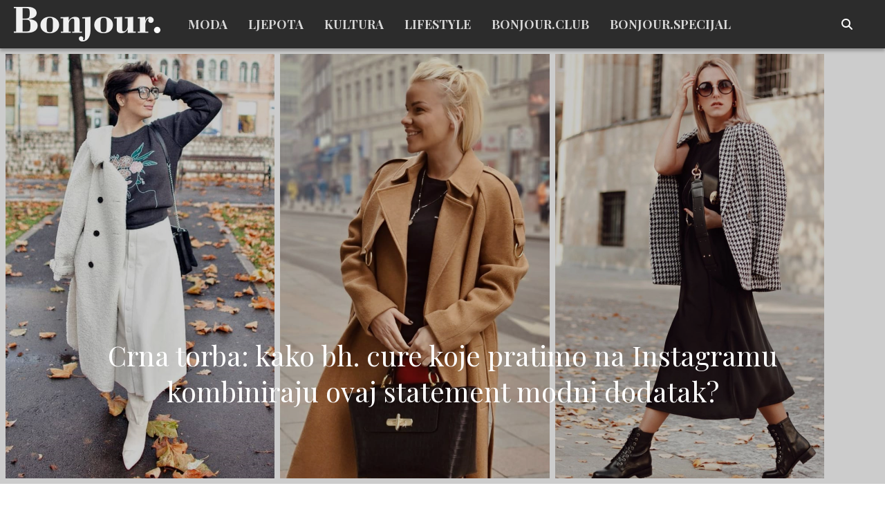

--- FILE ---
content_type: text/html; charset=utf-8
request_url: https://www.google.com/recaptcha/api2/aframe
body_size: 268
content:
<!DOCTYPE HTML><html><head><meta http-equiv="content-type" content="text/html; charset=UTF-8"></head><body><script nonce="kPNSs9eJvivu859OZGjCwQ">/** Anti-fraud and anti-abuse applications only. See google.com/recaptcha */ try{var clients={'sodar':'https://pagead2.googlesyndication.com/pagead/sodar?'};window.addEventListener("message",function(a){try{if(a.source===window.parent){var b=JSON.parse(a.data);var c=clients[b['id']];if(c){var d=document.createElement('img');d.src=c+b['params']+'&rc='+(localStorage.getItem("rc::a")?sessionStorage.getItem("rc::b"):"");window.document.body.appendChild(d);sessionStorage.setItem("rc::e",parseInt(sessionStorage.getItem("rc::e")||0)+1);localStorage.setItem("rc::h",'1767835094432');}}}catch(b){}});window.parent.postMessage("_grecaptcha_ready", "*");}catch(b){}</script></body></html>

--- FILE ---
content_type: text/css
request_url: https://bonjour.ba/themes/redizajn/css/style.css?css=kds
body_size: 10806
content:
@import url('https://fonts.googleapis.com/css2?family=Playfair+Display:ital,wght@0,400..900;1,400..900&display=swap');
*{
	margin: 0;
	padding: 0;
	box-sizing: border-box;
}
body{
	margin: 0;
	font-family: "Playfair Display", serif;
	padding: 0;
  padding-top: 70px;
    color: #000;
}
ul{
    padding: 0px;
    margin: 0px;

}

li{
    list-style: none;
}
a{
    text-decoration: none;
    color: #fff;
}
a:hover {
    color: #fff; /* Optional: Keep the link text black on hover */
    /*text-decoration: underline; /* Optional: Add underline on hover */
}
.sticky-ad:has(#div-gpt-ad-1557496631992-0:not([style*="display: none"])) {
    padding: 0.5rem;
}

/* Fallback for browsers without :has() support */
@supports not selector(:has(*)) {
    .sticky-ad {
        padding: 0.5rem;
    }
    .sticky-ad:empty {
        padding: 0;
    }
}
.sticky-ad {
    position: sticky;
    top: 54px; /* Adjust this value based on your navigation height */
    z-index: 999; /* Ensure it stays above other content */
    background: white; /* Optional: add background to prevent content bleeding through */
    box-shadow: 0 2px 4px rgba(0,0,0,0.1); /* Optional: add subtle shadow */
}
.search-item {
    position: relative;
}
/*
#search-icon
 {
        color: #212121;
}
#search-icon a
 {
        color: #212121;
}*/
.toplim img {
    max-width: 100%;
    display: block;
    margin: 0 auto;
}

.toplim img, .toplim svg {
    vertical-align: middle;
}
.fixedfooter {
    position: fixed;
    left: 0;
    bottom: 0;
    width: 100%;
 
    color: white;
    text-align: center;
 }
.posljednje_box_img a {
    display: inline-block;
    cursor: pointer;
}
.toplim br {
    display: block;
    line-height: 0.5;
    margin-bottom: -0.2em;
  }
.custom-hr {
    width: 150px;             /* Set the width of the line */
    border: 0;                /* Remove default borders */
    border-top: 2px solid black; /* Create a thin black top border */
    margin: 0 auto 40px auto; /* Center it and add some bottom margin */
  }
  
.kategorije_sec_box img {
    filter: brightness(80%);
  }

.post-second-title {
    padding-top: 150px;
    padding-bottom: 50px;
    text-align: center; /* Centers the text */
}

.post-second-title h2 {
    font-size: 50px; /* Increases font size */
}

.post-second-title a {
    color: black;
    text-decoration: none;
}

.post-second-title a:hover {
    text-decoration: underline;
}
.image-container {
    display: flex;
    justify-content: center;
    align-items: center;
}
#search-box-mob {
    display: none; /* Hidden by default */

    top: 100%; /* Positions the box directly below the search icon */
    left: 0;
    width: 200px; /* Adjust as needed */
    padding: 10px;
    background-color: #212121;
    z-index: 1000; /* Ensure it appears above other elements */
    box-shadow: 0 4px 6px rgba(0, 0, 0, 0.1);
}

/* Style the search box */
#search-box {
    display: none; /* Hidden by default */
    position: absolute;
    top: 100%; /* Positions the box directly below the search icon */
    left: -150px;
    width: 200px; /* Adjust as needed */
    padding: 10px;
    background-color: #212121;
    z-index: 1000; /* Ensure it appears above other elements */
    box-shadow: 0 4px 6px rgba(0, 0, 0, 0.1);
}
/* Style the pagination container */
.page-pagination {
    background-color: #212121;
    padding: 10px; /* Optional: Adjust padding as needed */
}

/* Style the pagination links */
.page-pagination .pagination .page-link {
    color: #fff;
    background-color: transparent;
    border: none; /* Remove default borders */
}

/* Style active and hovered links */
.page-pagination .pagination .page-item.active .page-link,
.page-pagination .pagination .page-link:hover {
    background-color: #fff; /* Darker background on hover/active */

}

/* Optional: Adjust spacing between pagination items */
.page-pagination .pagination .page-item {
    margin: 0 5px; /* Adjust margin as needed */
}

/* Optional: Style the search input */
#search-input {
    width: 100%;
    padding: 5px;
}
span a
/* header */
.main_menu .search_icon{display: none;}
.menu_toggle{display: none;}
header.main_header {
    box-shadow: 0px 2px 5px 0px #00000040 inset;
    box-shadow: 0px 4px 4px 0px #00000040;
    background: #212121F2;
    /*background: #FFF;*/
    color: #212121F2;
}
.main_header_container {
    padding: 10px 0px 10px 10%;
}
.main_logo {
    width: 20%;
}
nav.main_menu {
    width: 75%;
}
.header_right_btn {
    width: 5%;
}
.main_header_container .row {
    align-items: center;
    margin: 0;
}
nav.main_menu ul {
    display: flex;
    margin: 0;
    padding: 0;
}
nav.main_menu ul li {
    list-style: none;
    margin-right: 65px;
}
nav.main_menu ul li:nth-last-child(1){
    margin-right: 0;
}
nav.main_menu ul li a {
    font-size: 18px;
    color: #D7D7D7;
    /*color: #212121;*/
    text-decoration: none;
    font-weight: 700;
}
nav.main_menu ul li a:hover{
    color: #D7D7D7;
}

.search_item a {
    font-size: 18px;
    color: #D7D7D7;
    /*color: #212121;*/
    text-decoration: none;
    font-weight: 700;
}
.header_right_btn a.all_btn {
    font-size: 18px;
    color: #D7D7D7;
    text-decoration: none;
    font-weight: 700;
    #border: 1px solid #d7d7d7;
    padding: 8px 60px;
    display: block;
    width: max-content;
    margin-left: auto;transition: 0.3s;
}
.header_right_btn a.all_btn:hover{
    /*background: #fff;*/
    color: #D7D7D7;
    transition: 0.3s;
}
.main_top_banner_left {
    width: 15.8%;
    position: absolute;
    left: 0px;
    top: 0px;
}
.main_top_banner_left img {
    max-width: 100%;
}
.main_top_banner_right {
    position: absolute;
    right: 0px;
    top: 0px;
    width: 15.8%;
}
.main_top_banner_right img {
    max-width: 100%;
}
.top_center_main {
    padding: 50px 0px 50px;
    text-align: center;
}
img.billboard_top {
    margin-bottom: 50px;
}
.slick-slider-img .desktop_view{
    display: block;
}
.slick-slider-img .mobile_view{
    display: none;
}
.toplim a {
  color: #000;
}
.main_top_banner {
    position: relative;
}
.banner_slider_main {
    overflow: hidden;
}
.banner_slick_slider_inner img {
    width: 100%;
    height: 605px;
}
.banner_slider_main .slick-dots li button:before {
    display: none;
}
.banner_slider_main .slick-slider {
    margin-bottom: 0px !important;
}
.banner_slider_main .slick-dots {
    bottom: 125px;
}
.banner_slider_main .slick-dots li {
    width: 11px;
    height: 11px;
}
.banner_slider_main .slick-dots li button {
    width: 11px;
    height: 11px;
    border: 1px solid #d9d9d9;
    border-radius: 50%;
    background: transparent;
}
.banner_slider_main .slick-dots li.slick-active button {
    background: #d9d9d9;
}
.slick-slider-img {
    position: relative;
}
.slick-slider-img h2 {
    color: #fff;
    font-family: Playfair Display;
    font-size: 72px;
    font-weight: 400;
    line-height: 82px;
    text-align: center;
    position: absolute;
    bottom: 250px;
    left: 50%;
    transform: translateX(-50%);
    z-index: 1;
    width: 80%;
}
.slick-slider-img:before {
    content: "";
    background: #000;
    opacity: 0.2;
    width: 100%;
    height: 100%;
    position: absolute;
}
.posljednje_main_head {
    margin-top: 15px;
    border-bottom: 3px solid #161616;
    padding-bottom: 15px;
    margin-bottom: 25px;
}
.posljednje_main_head h2 {
    margin: 0px;
    font-family: Playfair Display;
    font-size: 40px;
    font-weight: 600;
    line-height: 40px;
    text-align: left;
    color: #161616;
    text-transform: uppercase;
}
.posljednje_main_head h2 span {
    font-size: 18px;
}
.row {
    margin-right: -10px;
    margin-left: -10px;
}
.row>* {
    padding-left: 10px;
    padding-right: 10px;
}
.posljednje_box_img img {
    max-width: 100%;
}
.posljednje_box {
    position: relative;
}
.posljednje_box_txt {
    position: absolute;
    top: 0;
    left: 0;
    right: 0;
    bottom: 0; /* ensures it covers the entire area */
    background: rgba(255, 255, 255, 0.54);
    z-index: 1;
    pointer-events: none; /* disable pointer events on the overlay */
    padding: 25px;
}
.posljednje_box:hover .posljednje_box_txt {
    background: rgba(255, 255, 255, 0); /* Transparent background on hover */
}

.posljednje_box_txt a {
    text-decoration: none;
    pointer-events: auto; /* re-enable pointer events on the link if needed */
}
.posljednje_box_txt span {
    color: #000;
    font-family: Playfair Display;
    font-size: 13px;
    font-weight: 500;
    line-height: 13px;
    text-align: left;
    text-decoration: none;
    position: relative;
    text-transform: uppercase;
}
.posljednje_box_txt span:before {
    content: "";
    position: absolute;
    bottom: -2px;
    background: #000;
    width: 32px;
    height: 1px;
}
.posljednje_box_txt h4 {
    font-family: Playfair Display;
    font-size: 24px;
    font-weight: 400;
    line-height: 28px;
    text-align: left;
    margin: 130px 0px 0px;
    color: #000;
}

.posljednje_main {
    margin-bottom: 25px;
    margin-top: 30px;
}
.trending_main_head {
    margin-top: 15px;
    border-bottom: 3px solid #161616;
    padding-bottom: 15px;
    margin-bottom: 25px;
}
.trending_main_head h2 {
    margin: 0px;
    font-family: Playfair Display;
    font-size: 40px;
    font-weight: 600;
    line-height: 40px;
    text-align: left;
    color: #161616;
    text-transform: uppercase;
}
.trending_main_head h2 span {
    font-size: 18px;
}
.trending_box img {
    max-width: 100%;
    width: 100%;
}
img {
    max-width: 100%;
}
.trending_box_txt a {
    color: #000;
    font-family: Playfair Display;
    font-size: 13px;
    font-weight: 400;
    line-height: 13px;
    text-align: center;
    text-decoration: none;
    display: block;
    padding-top: 10px;
}
.trending_box_txt a:hover {
    color: #D7D7D7;
}
.trending_box_txt p {
    font-family: Playfair Display;
    font-size: 16px;
    font-weight: 400;
    line-height: 20px;
    text-align: left;
    margin: 0px;
}
.trending_box {
    margin-bottom: 40px;
}
.trending_main_banner {
    position: relative;
    height: 100%;
}
img.top_trending_ban {
    position: absolute;
    top: 0px;
}
img.bottom_trending_ban {
    position: absolute;
    bottom: 0px;
}
.footer_main {
    background: #212121;
    padding: 50px 0px 50px;
}
.footer_logo {
    text-align: center;
    margin-bottom: 30px;
}
.footer_search {
    max-width: 32%;
    margin: 0px auto;
}
form.footer_form {
    position: relative;
}
form.footer_form input[type="text"] {
    background: transparent;
    border-bottom: 1px solid #fff !important;
    border: medium none;
    color: #e4e4e4;
    font-family: Playfair Display;
    font-size: 14px;
    font-weight: 400;
    line-height: 16px;
    padding: 7px 10px 7px 0px;
    text-align: left;
    width: 90%;
    margin-left: 10%;
}
form.footer_form input[type="text"]:focus {
    outline: none;
}
input.btn_submit_search {
    position: absolute;
    left: 0px;
    top: 0px;
    background-image: url(../images/footer_search_icon.png);
    background-size: contain;
    width: 30px;
    font-size: 0px;
    height: 30px;
    background-color: transparent;
    border: medium none;
}
form.footer_form input[type="text"]::-webkit-input-placeholder { /* Chrome/Opera/Safari */
  color: #e4e4e4;
}
form.footer_form input[type="text"]::-moz-placeholder { /* Firefox 19+ */
  color: #e4e4e4;
}
form.footer_form input[type="text"]:-ms-input-placeholder { /* IE 10+ */
  color: #e4e4e4;
}
form.footer_form input[type="text"]:-moz-placeholder { /* Firefox 18- */
  color: #e4e4e4;
}
.footer_social_icon ul {
    margin: 40px 0px 40px;
    padding: 0px;
    display: flex;
    align-items: center;
        gap: 13px;
        list-style: none;
    justify-content: center;
}
.footer_social_icon ul li a {
    width: 40px;
    height: 40px;
    border-radius: 50%;
    display: flex;
    align-items: center;
    justify-content: center;
    border: 1px solid #fff;
}
.footer_widgets {
    display: flex;
    gap: 15px;
    flex-wrap: nowrap;
    justify-content: space-between;
}
.footer_widgets_inner {
    width: 13%;
}
.footer_widgets_inner h2 {
    color: #fff;
    font-family: Playfair Display;
    font-size: 22px;
    font-weight: 500;
    line-height: 26px;
    height: 52px;
    text-align: left;
    margin-bottom: 13px;
}
.footer_widgets_inner ul {
    list-style: none;
    padding: 0px;
    margin: 0px;
}
.footer_widgets_inner ul li {
    margin-bottom: 5px;
}
.footer_widgets_inner ul li a {
    font-family: Playfair Display;
    font-size: 18px;
    font-weight: 400;
    line-height: 14px;
    text-align: left;
    color: #fff;
    text-decoration: none;
}
.footer_bottom_menu {
    border-top: 1px solid #fff;
    margin-top: 35px;
    margin-bottom: 40px;
    padding-top: 10px;
}
.footer_bottom_menu ul {
    list-style: none;
    padding: 0px;
    margin: 0px;
    display: flex;
    align-items: center;
    justify-content: space-evenly;
}
.footer_bottom_menu ul li a {
    font-family: Playfair Display;
    font-size: 14px;
    font-weight: 500;
    line-height: 14px;
    text-align: left;
    color: #fff;
    text-decoration: none;
}
.footer_copyright p {
    font-family: Playfair Display;
    font-size: 16px;
    font-weight: 400;
    line-height: 26px;
    margin: 0px;
    text-align: center;
    color: #fff;
}

/* marquee div container */
.marquee_inner {
    color: #000;
    font-family: Playfair Display;
    font-size: 30px;
    font-weight: 600;
    line-height: 20px;
    text-align: center;
    overflow: hidden;
    position: relative;
    padding-bottom: 10px;
    padding-top: 10px;
    height: 50px;
    border-bottom: 4px solid #000000;
    border-top: 4px solid #000000;
}
/* nested div inside the container */
.marquee_inner .marquee_txt {
    display: block;
    width: 300%;
    position: absolute;
    overflow: hidden;
    animation: marquee_inner 12s linear infinite;
    height: 30px;
}
/* span with text */
.marquee_inner span {
    float: left;
    width: fit-content;
}
.marquee_txt hr {
    height: 0px;
    float: left;
    width: 30px;
    opacity: 1;
    background: #000;
    /*margin: 11px 10px;*/
}
.marquee_slider {
    margin: 50px 0px 60px;
}
.marquee_txt a {
    color: black; /* Set the link text color to black */
    text-decoration: none; /* Remove underline if needed */
}

.marquee_txt a:hover {
    color: black; /* Optional: Keep the link text black on hover */
    text-decoration: underline; /* Optional: Add underline on hover */
}
/* keyframe */
@keyframes marquee_inner {
    0% { left: 0; }
    100% { left: -100%; }
}

.moda_sec_head {
    margin-top: 15px;
    border-bottom: 3px solid #161616;
    padding-bottom: 15px;
    margin-bottom: 25px;
}
.moda_sec_head h2 {
    margin: 0px;
    font-family: Playfair Display;
    font-size: 40px;
    font-weight: 600;
    line-height: 40px;
    text-align: left;
    color: #161616;
    text-transform: uppercase;
    float: left;
}
.moda_sec_tabs {
    justify-content: flex-end;
    /*gap: 25px;*/
}
.moda_sec_tabs .nav-link {
    font-family: Playfair Display;
    font-size: 16px;
    font-weight: 500;
    line-height: 20px;
    text-align: center;
    color: #171717;
    text-transform: uppercase;
    border-radius: 0;
}
.moda_sec_tabs .nav-link.active {
    #background-color: #222;
    background-color: #fff;
    color: #171717;
}
.moda_sec_tabs .nav-link:hover {
    #background-color: #222;
    background-color: #fff;
    color: #D7D7D7;
}
.moda_sec_inner_box p {
    margin: 0px;
    font-family: Playfair Display;
    font-size: 20px;
    font-weight: 400;
    line-height: 22px;
    text-align: left;
    color: #171717;
    padding: 15px 5px 10px;
}
.more_news_bottom {
    text-align: center;
    margin: 15px 0px 45px;
}
a.more_news_btn {
    
    width: 120px;
    height: 40px;
    font-family: Playfair Display;
    font-size: 12px;
    font-weight: 600;
    line-height: 39px;
    
    color: #fff;
    text-decoration: none;
    text-align: center;
    display: inline-block;
    transition: all 0.3s ease-in-out;
    
    background: #161616;
}
a.more_news_btn:hover {
    border: 1px solid #161616;
    background: transparent;
    color: #161616;
}
.video_sec_main .row {
    background: #161616;
    padding: 10px;
}
.video_sec_main_box {
    display: flex;
    flex-direction: column;
    align-items: center;
    justify-content: center;
    height: 100%;
}
.video_sec_main_box h3 {
    font-family: Playfair Display;
    font-size: 36px;
    font-weight: 700;
    line-height: 50px;
    text-align: center;
    color: #fff;
        margin-bottom: 20px;
}
.video_sec_main_box p {
    font-family: Playfair Display;
    font-size: 20px;
    font-weight: 400;
    line-height: 24px;
    text-align: center;
    color: #fff;
    margin: 0px;
    padding: 0% 9%;
}
a.video_btn {
    border: 1px solid #fff;
    width: 285px;
    height: 40px;
    font-family: Playfair Display;
    font-size: 12px;
    font-weight: 600;
    line-height: 39px;
    color: #fff;
    text-decoration: none;
    text-align: center;
    display: inline-block;
    transition: all 0.3s ease-in-out;
    background: transparent;
    text-transform: uppercase;
        margin-top: 20px;
}
a.video_btn:hover {
    background: #fff;
    color: #161616;
}
.video_sec_main {
    margin-bottom: 60px;
}
.izdvajamo_sec_head {
    margin-top: 15px;
    border-bottom: 3px solid #fff;
    padding-bottom: 15px;
    margin-bottom: 25px;
}
.izdvajamo_sec_head h2 {
    margin: 0px;
    font-family: Playfair Display;
    font-size: 40px;
    font-weight: 600;
    line-height: 40px;
    text-align: left;
    color: #fff;
    text-transform: uppercase;
}
.izdvajamo_sec_main .container {
    background: #161616;
    padding-top: 10px;
    padding-bottom: 10px;
}
.izdvajamo_box {
    margin-bottom: 40px;
}
.izdvajamo_box img {
    max-width: 100%;
}
.izdvajamo_box_txt a {
    color: #fff;
    font-family: Playfair Display;
    font-size: 13px;
    font-weight: 400;
    line-height: 13px;
    text-align: left;
    padding-bottom: 13px;
    text-decoration: none;
    display: block;
    padding-top: 13px;
    text-transform: uppercase;
}
.izdvajamo_box_txt p {
    font-family: Playfair Display;
    font-size: 16px;
    font-weight: 400;
    line-height: 20px;
    text-align: left;
    margin: 0px;
    color: #fff;
}
.kategorije_sec_head {
    margin-top: 15px;
    border-bottom: 3px solid #fff;
    padding-bottom: 0px;
    margin-bottom: 25px;
}
.kategorije_sec_head h2 {
    margin: 0px;
    font-family: Playfair Display;
    font-size: 40px;
    font-weight: 600;
    line-height: 40px;
    text-align: left;
    color: #161616;
    text-transform: uppercase;
}
.kategorije_sec_main {
    margin-top: 60px;
    margin-bottom: 60px;
}
.kategorije_sec_box {
    position: relative;
}
.kategorije_sec_box_inner {
    position: absolute;
    background: rgba(0,0,0,0.2);
    top: 0px;
    left: 0px;
    right: 0px;
    display: flex;
    bottom: 0px;
    align-items: center;
    justify-content: center;
    flex-direction: column;
    pointer-events: none; /* Add this line */
}
.kategorije_sec_box_inner h6 {
    font-family: Playfair Display;
    font-size: 34px;
    font-weight: 700;
    line-height: 14px;
    text-align: center;
    color: #fff;
    margin-bottom: 3px;
}
.kategorije_sec_box_inner h5 {
    color: #fff;
    margin: 0px;
    font-family: Playfair Display;
    font-size: 18px;
    font-weight: 500;
    line-height: 23.99px;
    text-align: center;
}
.lifestyle_tabs {
    gap: 0px;
}
.trending_box_txt span {
    display: block;
    text-align: center;
    color: #000000;
    font-size: 14px;
    font-weight: 400;
    text-transform: uppercase;
    padding: 3px 0 0;
}

.bonjour_newslatter {
    margin-top: 70px;
}
.bonjour_newslatter_img {
    padding-right: 0;
}
.bonjour_newslatter_text {
    padding-left: 0;
}
.bonjour_newslatter_grid_text {
    background: #2F2F2F;
    height: 100%;
    display: flex;
    justify-content: center;
    flex-wrap: wrap;
    align-items: center;
    flex-direction: column;
    padding: 30px;
    text-align: center;
}
.bonjour_newslatter_grid_text h3 {
    font-size: 36px;
    color: #fff;
    font-weight: 700;
    margin-bottom: 15px;
}
.bonjour_newslatter_grid_text p {
    font-size: 20px;
    color: #fff;
    font-weight: 400;
    max-width: 480px;
}
.bonjour_newslatter_grid_input {
    width: 80%;
    margin-top: 10px;
}
.newslatter_info input {
    background: transparent;
    border: none;
    border-bottom: 1px solid #fff;
    border-radius: 0;
    text-align: center;
    font-size: 16px;
}
.newslatter_info input:focus{
    background: transparent;
    color: #fff;
    outline: none;
    box-shadow: none;
    border-color: #fff;
}
.bonjour_newslatter_grid_input button.btn {
    font-size: 14px;
    color: #3F3F46;
    background: #fff;
    border-radius: 0;
    padding: 8px 30px;
    border: 1px solid #fff;
    margin-top: 13px;
        transition: all 0.3s ease-in-out;
}
.bonjour_newslatter_grid_input button.btn:hover{
    color: #fff;
        transition: all 0.3s ease-in-out;
    background: transparent;
}
.bonjour_newslatter_img img {
    width: 100%;
    height: 100%;
    object-fit: cover;
}


/* moda page */

.bonjour_specijal_row {
    border: 1px solid #000000;
    padding: 40px;
    display: flex;
    align-items: center;
}
.bonjour_specijal_grid {
    width: 50%;
    text-align: center;
}
.bonjour_specijal_img {
    margin-top: -118px;
}
.bonjour_specijal {
    margin-top: 120px;
    margin-bottom: 50px;
}
.bonjour_specijal_img h3 {
    font-size: 30px;
    color: #000;
    margin-top: 31px;
    margin-bottom: 0;
}
.bonjour_specijal_text {
    padding: 50px;
}
.bonjour_specijal_text h2 {
    font-size: 36px;
    font-weight: 700;
    color: #000;
    margin-bottom: 10px;
}
.bonjour_specijal_text p {
    font-size: 20px;
    line-height: normal;
}
.bonjour_specijal_text a.all_btn {
    background: #212121;
    display: block;
    width: 100%;
    margin: 40px auto 0;
    font-size: 13px;
    color: #fff;
    text-decoration: none;
    padding: 9px 10px;
    font-weight: 600;
    transition: 0.3s;
    border: 1px solid #212121;
}

.bonjour_specijal_text a.all_btn:hover{
    color: #000;
    transition: 0.3s;
    background: transparent;
}

.moda_page_moda_sec .moda_sec_head{
    overflow: hidden;
}
.moda_sec_head h2 span {
    font-size: 18px;
    font-weight: 400;
}
/*
.moda_page_nweslatter {
    margin-bottom: 50px;
}*/
.moda_page_moda_sec .moda_sec_inner_box p{
    font-size: 18px;
}
.moda_page_trending a.all_btn {
    /*border: 1px solid #161616;*/
    width: 285px;
    height: 40px;
    font-family: Playfair Display;
    font-size: 12px;
    font-weight: 600;
    line-height: 39px;
    /*color: #161616;*/
    color: #fff;
    text-decoration: none;
    text-align: center;
    display: inline-block;
    transition: all 0.3s ease-in-out;
    background: #161616;
    /*background: transparent;*/
}
.moda_page_trending a.all_btn:hover{
    /*background: #161616;*/
    /*color: #fff;*/
    border: 1px solid #161616;
    background: transparent;
    color: #161616;
    transition: all 0.3s ease-in-out;
}
.moda_page_trending {
    text-align: center;
    margin-bottom: 60px;
}







*...............................BONJOUR.BA TIM......................*/

.main_team{
    margin-top: 40px;
}

.main_team_heading{
    text-align: center;
    margin-bottom: 110px;
}

.main_team_heading h2{
    font-size: 30px;
    font-weight: 600;
    color: black;
    position: relative;
    margin-bottom: 0;
}

.main_team_heading h2:before{
    content: '';
    position: absolute;
    width: 70%;
    height: 1px;
    left: 50%;
    bottom: -40px;
    background: black;
    transform: translateX(-50%);
}

.main_team_text h2{
    font-size: 20px;
    font-weight: 500;
    color: #171717;
    margin-bottom: 0;
}

.main_team_text span{
    font-size: 14px;
    font-weight: 400;
    color: #303030;
    margin: 2px 0;
    display: block;
}
.main_team_text p {
    font-size: 16px;
    color: #303030;
    margin-bottom: 0;
    line-height: normal;
}
.main_team_text {
    left: 0;
    overflow: hidden;
    padding-top: 10px;
    position: absolute;
    top: 87%;
    background: #fff;
    bottom: 0px;
    transition: 0.5s;
}
.main_team_img img{
    width: 100%;
    position: relative;
}

.main_team_img{
    position: relative;
}

.main_team {
    padding: 60px 0;
}
.main_team_grid {
    position: relative;
    padding-bottom: 60px;
    margin-bottom: 20px;
    overflow: hidden;
}
.main_team_grid:hover .main_team_text {
    top: 0px;
    height: auto;
    transition: 0.5s;
    border: 1px solid #000000;
    bottom: 60px;
    text-align: center;
    display: flex;
    align-items: center;
    justify-content: center;
    flex-wrap: wrap;
    flex-direction: column;
    padding: 20px;
}
.main_team_grid:hover .main_team_text h2 {
    font-size: 28px;
    font-weight: 600;
    margin-bottom: 30px;
}
.main_team_grid:hover .main_team_text span {
    font-size: 16px;
    margin: 2px 0 10px;
}
.main_team_grid:hover .main_team_text p {
    font-size: 22px;
}
.main_team .container {
    max-width: 1000px;
}



/* without banner home page */

.without_banner .container {
    max-width: 100% !important;
    padding: 0;
}
.without_banner .container img {
    width: 100%;
}
.izdvajamo_sec_main_new {
    background: #161616;
}
.kategorije_sec_main .col-md-3 {
    padding: 0;
}

.kategorije_sec_main .row {
    margin: 0;
}
.new_trending_grid .trending_main_head h2 {
    text-align: center;
}
.new_trending_grid .container > .row {
    padding: 0 30px;
}

.new_trending_grid .trending_box {
    position: relative;
}
.new_trending_grid .trending_box h4 {
    position: absolute;
    bottom: 0;
    color: #fff;
    left: 0;
    padding: 50px 50px 100px;
    text-align: center;
    font-size: 40px;
}
.new_trending_grid{
    margin-top: 50px;
}

.new_trending_grid_right img {
    height: 303px;
    object-fit: cover;
}
.new_trending_mobile_view{display: none !important;}


.main_without_page .bonjour_newslatter {
    display: block;
    width: 100%;
}

.main_without_page .bonjour_newslatter{
    display: block;
    width: 100%;
}

.main_page_heading h2 {
    text-align: center;
    font-size: 48px;
    color: #000;
    font-weight: 600;
    max-width: 600px;
    margin: auto;
    border-bottom: 1px solid #000;
    padding-bottom: 50px;
    margin-bottom: 20px;
    text-transform: uppercase;
}
.moda_page_tabing_row .moda_sec_tabs {
    justify-content: center;
    margin-bottom: 40px;    gap: 20px;
}


.without_banner .main_page_heading {
    margin-top: 30px;
}
.single_page_popular {
background: #000;

}
.moda_page_nweslatter .container {
    max-width: 100%;
    padding: 0;
}
.moda_page_nweslatter .container .row {
    margin: 0;
}
.moda_page_nweslatter .container .row .col-md-6 {
    padding: 0;
}


.onama_row {
    display: flex;
    flex-wrap: wrap;
    background: #171717EB;
}
.onama_image {
    width: 50%;
}
.onama_text {
    width: 50%;
    padding: 30px;
}
.onama_image img {
    width: 100%;
    height: 100%;
    object-fit: cover;
}
.onama_text .main_page_heading h2 {
    color: #fff;
    border-color: #b7b7b7;
    padding-bottom: 20px;
    max-width: 500px;
}
.onama_text p {
    color: #fff;
    font-size: 19px;
    margin-bottom: 25px;
}
.onama_text p:nth-last-child(1) {
    margin-bottom: 0;
}
.contact_info {
    margin: 150px 0px;
}
.contact_info .main_page_heading h2 {
    font-size: 38px;
    margin-bottom: 50px;
}
.contact_info .container {
    max-width: 800px;
}
.contact_info_grid {
    text-align: center;
}
.contact_info_grid p {
    font-size: 22px;
}
.contact_info_info {
    margin-top: 30px;
    display: flex;
    justify-content: space-between;
    flex-wrap: wrap;
}
.contact_info_info span {
    width: 48%;
    font-size: 26px;
    color: #000;
    line-height: normal;
    font-weight: 500;
    display: flex;
    align-items: center;
}
.contact_info_info span p{
    margin-bottom: 0;
    margin-left: 15px;
}
.contact_info_info span a {
    display: block;
    color: #000;
    text-decoration: underline;
    text-underline-offset: 4px;
    text-decoration-thickness: 1px;
}

.opps_section {
    background: #CBCBCB;
    position: relative;
}

.opps_section_text {
    position: absolute;
    right: 0;
    bottom: 100px;
    width: 100%;
}
.opps_section_contant h3 {
    font-size: 55px;
    font-weight: 600;
    margin-bottom: 30px;
}
.opps_section_text .container {
    display: flex;
    justify-content: flex-end;
}
.opps_section_contant p {
    font-size: 22px;
    color: #000;
    font-weight: 500;
}
.opps_section_contant a.all_btn {
    font-size: 16px;
    color: #000;
    margin-top: 100px;
    display: block;
}
.opps_page .footer_main {
    background: #212121;
    padding: 50px 0px 1px;
}

.opps_section img {
    width: 100%;
}
.opps_mobile{
    display: none;
}

.trending_main {
    position: relative;
}

.zadnje_new_main {
    position: relative;
    overflow: hidden;
}

.zadnje_new_main:after {
    content: '';
    display: block;
    position: absolute;
    bottom: 0;
    left: 0;
    width: 100%;
    height: 120px; /* Adjust the height as needed */
    background: linear-gradient(180deg, rgba(237, 237, 237, 0) 10%, rgba(255, 255, 255, 1) 100%);
    pointer-events: none;
}

/* new*/

.mobile_view{
        display: none;
    }
.slick-slider-img span {
    color: #fff;
    font-family: Playfair Display;
    font-size: 16px;
    font-weight: 500;
    line-height: 52px;
    text-align: center;
    position: absolute;
    bottom: 160px;
    left: 0px;
    right: 0px;
    z-index: 1;
    text-transform: uppercase;
}
.tekst {
    display: flex;
    padding-left: 5px;
    align-items: center;
    margin-left: 15px;
}

/* Make the entire paragraph italic */
.tekst p {
    color: rgba(33, 33, 33, 1);
    font-family: "Playfair Display", serif;
    font-size: 14px;
    font-weight: 500;
    font-style: italic; /* Italic text for TEKST and FOTO */
    margin: 0;
}

/* Make the span bold, without overriding the italic from p if desired */
.tekst p span {
    font-weight: 800;
    font-size: 14px;
    font-style: normal;
}

/* Insert a vertical bar between the two paragraphs */
.tekst p + p::before {
    content: " | ";
    font-style: normal; /* Display the bar normally */
    margin: 0 5px;
}
.tekst-below {
    text-align: center;
}
.tekst-below p {
    margin: 0;
    font-style: italic; 
    display: inline-block;
    font-size: 14px;
}
.tekst-below p span{
    font-size: 14px;
    font-style: normal; 

}
.member-name {
    font-size: 14px; /* adjust as needed */
    font-weight: 700;
}
.member-name a{
    color: #000;
}
.ArijanaBonjak{
    margin-top: 20px;
}
.prezime{
    max-width: 700px;
    margin: auto;
}
.toplim{
    width: 680px;
    margin-top: 70px;
    margin-left: 20px;
}
.toplim p{
    color: rgba(80, 80, 80, 1);
    font-family: Playfair Display;
    font-size: 22px;
    font-weight: 400;
    /*margin-bottom: 70px;*/
}

.toplim li{
    font-size: 22px;

    list-style: disc;
    /*margin-bottom: 70px;*/
}
.view_profile {
    border: 1px solid rgba(219, 219, 219, 1);
    max-width: 680px;
    margin: auto;
    margin-bottom: 100px;
}
.profile_header{
    padding: 10px;
    display: flex;
    justify-content: space-between;
    align-items: center;
}
.profile_name {
    display: flex;
    align-items: center;
}
.profile_name h3{
    color: #000;
    font-size: 14px;
    font-weight: 700;
    font-family: Playfair Display;
    margin-bottom: 0;
}
.profile_name h3 span{
    display: block;
    font-weight: 400;
}
.profile_name img{
    margin-right: 10px;
    border: 2px solid;
    border-image: linear-gradient(to right, #B52FA0 0%, #FBAB56 100%) 1;
    width: 58px !important;
    height: 58px !important;
    border-radius:58% !important;
    border: 2px solid #B52FA0 !important;
    object-fit: cover !important;
}
.profile_header a{
    color: #fff;
    font-size: 14px;
    font-weight: 700;
   background: #0095f6;
   border-radius: 4px;
   padding: 10px 25px;
}
.image_comment{
    padding-top: 10px;
}
.image_comment a{
    color: #0095f6;
    font-size: 12px;
    font-weight: 600;
    font-family: Playfair Display;
    padding-left: 10px;
}
.likes_post {
    border-top: 1px solid #ccc;
    margin: 10px;
    padding: 10px 0;
    display: flex;
    justify-content: space-between;
}
.likes_post ul{
    display: flex;
}
.likes_post ul li{
    margin-right: 10px;
}
.likes_post span{
    font-size: 12px;
    font-weight: 600;
    font-family: Playfair Display;
    line-height: 1;
    display: block;
}
.view_profile i:hover{
    cursor: pointer;
}
.comment-post{
    position: relative;
}
.comment-post textarea{
    border: 0;
    border-top: 1px solid #ccc;
    width: 100%;
    outline: 0;
    padding: 10px;
    height: 46px;
    font-size: 12px;

}
.comment-post i{
    position: absolute;
    top: 50%;
    transform: translateY(-50%);
    right: 10px;
}
.nikal_img{
    max-width: 680px;
    margin: auto;
}
.nekoliko_img{
    margin-bottom: 70px;
}
.back_button{
    max-width: 970px;
    margin: auto;
    margin-bottom: 70px;
}
.back_button a{
    color: rgba(33, 33, 33, 1);
    font-size: 14px;
    font-weight: 600;
    font-family: Playfair Display;
}
.back_button a svg{
    margin-right: 4px;
}
.POVEZANE h3{
    color: rgba(23, 23, 23, 1);
    font-size: 36px;
    font-weight: 600;
    font-family: Playfair Display;
    border-bottom: 1px solid rgba(22, 22, 22, 1);
    padding-bottom: 30px;
    margin-bottom: 20px;
}
.POVEZANE h3 span{
    font-size: 18px;
    font-weight: 400;
}
.slozili img{
    width: 100%;
}
.slozili{
    position: relative;
}
.slozili_content{
    position: absolute;
    bottom: 100px;
    width: 78%;
    left: 50%;
    transform: translateX(-50%);
    text-align: center;
}
.slozili_content span{
    color: #fff;
    font-size: 16px;
    font-weight: 500;
    font-family: Playfair Display;
    display: block;
    margin-bottom: 20px;
}
.slozili_content h3{
    color: #fff;
    font-size: 46px;
    font-weight: 500;
    font-family: Playfair Display;
    display: block;
    margin-bottom: 20px;
}
.toplim h3{
    color: rgba(80, 80, 80, 1);
    font-size: 36px;
    font-weight: 700;
    font-family: Playfair Display;
    margin-bottom: 30px;
}
.ArijanaBonjak .back_button{
    margin-top: 70px;
}
.izdvajamo_sec_head h2 span{
    font-size: 18px;
    font-weight: 400;
}
.Pratite_nas{
    max-width: 600px;
    margin: auto;
    margin-top: 50px;
    border-top: 1px solid rgba(0, 0, 0, 1);
    padding-top: 50px;
    margin-bottom: 70px;    
}
.Pratite_nas h3{
    color: rgba(33, 33, 33, 1);
    font-weight: 700;
    font-size: 26px;
    font-family: Playfair Display;
    margin-bottom: 50px;
    text-align: center;
}
.Pratite_nas ul{
    display: flex;
    justify-content: center;
    align-items: center;
}
.Pratite_nas ul li{
    margin: 0 10px;
}
.Pratite_nas ul li a{
    background: rgba(23, 23, 23, 1);
    color: #fff;
    border-radius: 4px;
    padding: 10px 20px;
    font-size: 12px;
    font-weight: 400;
    font-family: Playfair Display;
}
.Pratite_nas ul li a i{
    margin-right: 10px;
}

.bonjour_news .container, .povezanes .container{
    max-width: 100%;
    padding: 0;
}
.bonjour_news .row, .povezanes .row{
    margin: 0;
}

.bonjour_news .col-md-12, .povezanes .col-md-12{
    padding: 0;
}
.bonjour_speci{
    margin-top: 160px !important;
    margin-bottom: 70px !important;
}
.trending_slaider{
    margin-bottom: 70px !important;
}
.trending_slaider .trending_main_head{
    margin-top: 25px !important;
}
.trending_slaider{
    max-width: 970px;
    margin: auto;
}
.trending_slaider .trending_box {
    margin: 0 5px;
}
.trending_slaider .slick-dots li button:before{
    font-size: 0;
    width: 15px;
    height: 15px;
    border: 1px solid #000;
    border-radius: 50%;
}
.trending_slaider .slick-dots li.slick-active button:before{
    background: #000;
}
.trending_slaider .slick-dots{
    bottom: -50px;
}
.trending_slaider .slick-prev{
    top: auto;
    bottom: -50px;
    left: 0;
    z-index: 9;
}
.trending_slaider .slick-next {
    top: auto;
    bottom: -50px;
    right: 0;
    z-index: 9;
}
.trending_slaider .slick-prev:before{
    background-image: url(../images/Arrow01.png);
    font-size: 0;
    background-repeat: no-repeat;
    background-position: center;
    background-size: contain;
    width: 30px;
    height: 20px;
    display: block;
    opacity: 1 !important;

}
.trending_slaider .slick-next:before{
    background-image: url(../images/Arrow02.png);
    font-size: 0;
    background-repeat: no-repeat;
    background-position: center;
    background-size: contain;
    width: 30px;
    height: 20px;
    display: block;
    opacity: 1 !important;
}
.withautbanner_detailpage .new_trending_grid{
    margin-bottom: 50px;
}

.Josveces{
    margin: 70px 0;
}
.Josveces .row{
    margin-bottom: 70px;
}
.Josveces p{
    color: rgba(0, 0, 0, 1);
    font-size: 36px;
    font-weight: 400;
    font-family: Playfair Display;
    margin-bottom: 30px;
    text-align: center;
}
.Josveces_contant h3{
    color: rgba(0, 0, 0, 1);
    font-size: 42px;
    font-weight: 700;
    font-family: Playfair Display;
    margin-bottom: 50px;
}
.Josveces_contant p{
    color: rgba(0, 0, 0, 1);
    font-size: 36px;
    font-weight: 400;
    font-family: Playfair Display;
    margin-bottom: 50px;
    text-align: left;
}
.Josveces_imgs ul{
    display: flex;
    justify-content: space-between;
    flex-wrap: wrap;
}
.Josveces_imgs ul li{
        width: 47%;
    margin: 0px 5px 25px;
}




/* end new*/







@media (min-width: 992px) {
    .extra-mobile {
        display: none;
    }
    .search_icon {
        display: none;
      }
    #search-input-mob{
        display: none;
      }
    #search-box-mob{
        display: none;
      }
}

@media (min-width: 1300px) {
.container {
    max-width: 1300px;
    padding-left: 10px;
    padding-right: 10px;
}
}

@media(max-width: 1700px){
.main_header_container {
    padding: 10px 0px 10px 7%;
}
}

@media(max-width: 1440px){
.main_header_container {
    padding: 10px;
}
nav.main_menu ul li {
    margin-right: 30px;
}
.main_logo {
    width: 20%;
}
nav.main_menu {
    width: 75%;
}
.header_right_btn {
    width: 5%;
}
.header_right_btn a.all_btn {
    font-size: 17px;
    padding: 10px 40px;
}
.main_top_banner_center .container {
    max-width: 1000px;
}
.main_top_banner_left,
.main_top_banner_right {
    width: 15.4%;
}
.slick-slider-img h2 {
    font-size: 40px;
    line-height: 1.3;
    bottom: 100px;
}
.banner_slider_main .slick-dots {
    bottom: 55px;
}
}

@media(max-width: 1400px){

.main_top_banner_center .container {
    max-width: 930px;
}

.main_top_banner_left,
.main_top_banner_right {
    width: 15.4%;
}

.opps_section_text {
    bottom: 65px;
}
.opps_section_contant {
    padding-right: 46px;
}
.opps_section_contant a.all_btn {
    margin-top: 60px;
}





}



@media(max-width: 1199px){
nav.main_menu ul li a {
    font-size: 16px;
}
nav.main_menu ul li {
    margin-right: 25px;
}
/*.main_logo img {
    width: 100%;
}*/
nav.main_menu ul {
    justify-content: center;
}
.header_right_btn a.all_btn {
    font-size: 15px;
    padding: 7px 17px;
}
img.billboard_top {
    margin-bottom: 20px;
}
.top_center_main {
    padding: 25px 0px 25px;
}
.main_top_banner_center .container {
    max-width: 700px;
}
.slick-slider-img h2 {
    font-size: 24px;
}
.posljednje_main_head h2,
.trending_main_head h2,
.moda_sec_head h2,
.izdvajamo_sec_head h2,
.kategorije_sec_head h2{
    font-size: 30px;
    line-height: 30px;
}
.posljednje_box_txt h4 {
    font-size: 20px;
    line-height: 25px;
    margin: 35px 0px 0px;
}
.moda_sec_tabs {
    gap: 2px;
}
.video_sec_main_box p {
    font-size: 16px;
    line-height: 20px;
}
.video_sec_main_box h3 {
    font-size: 30px;
    line-height: 35px;
}
.bonjour_newslatter_grid_text h3 {
    font-size: 30px;
}
.bonjour_newslatter_grid_text p {
    font-size: 16px;
}
.footer_widgets {
    flex-wrap: wrap;
}

.bonjour_specijal_text p {
    font-size: 18px;
}
.bonjour_specijal_text h2 {
    font-size: 32px;
}
.bonjour_specijal_img h3 {
    font-size: 26px;
}
.bonjour_specijal_text {
    padding: 30px;
}
.bonjour_specijal_img {
    margin-top: -100px;
}
.main_team_text {
    top: 86%;
}
.main_team_grid:hover .main_team_text h2 {
    font-size: 26px;
    margin-bottom: 20px;
}
.main_team_grid:hover .main_team_text p {
    font-size: 16px;
}
.main_team {
    padding: 60px 0 40px;
}
.new_trending_grid_right img {
    height: 173px;
}
.new_trending_grid .trending_box h4 {
    padding: 30px 20px 100px;
    font-size: 30px;
}
.new_trending_grid_right img {
    height: auto;
}

.moda_page_tabing_row .moda_sec_tabs {
    gap: 2px;
    margin-bottom: 20px;
}
.moda_page_tabing_row .moda_sec_tabs .nav-link {
    font-size: 14px;
}

.opps_section_contant {
    padding-right: 0;
}
.opps_section_contant h3 {
    font-size: 40px;
}
.opps_section_contant p {
    font-size: 18px;
}
.opps_section_contant a.all_btn {
    margin-top: 40px;
}
.slozili_content h3{
        font-size: 37px;
    }

}

@media(max-width: 991px){
body{
  padding-top: 55px;
}
.main_top_banner_center .container {
    max-width: 530px;
}
.slick-slider-img h2 {
    font-size: 20px;
}
.posljednje_main_head h2, .trending_main_head h2, .moda_sec_head h2, .izdvajamo_sec_head h2, .kategorije_sec_head h2 {
    font-size: 26px;
    line-height: 26px;
}
.posljednje_main .col-md-3 {
    /*width: 50%;*/
    margin-bottom: 20px;
}
.posljednje_box_img img {
    width: 100%;
}

.posljednje_box_txt h4 {
    font-size: 23px;
    line-height: 30px;
    margin: 135px 0px 0px;
}
.trending_main .col-md-9 .col-md-3 {
    width: 33.33%;
}
img.top_trending_ban {
    position: inherit;
    top: 0px;
}
img.bottom_trending_ban {
    position: inherit;
    margin-top: 100px;
}
.trending_main_banner {
    height: auto;
}
.moda_sec_tabs .nav-link {
    font-size: 14px;
    line-height: 16px;
}
.moda_sec_inner .col-md-3 {
    width: 33.33%;
}
.moda_sec_inner_box img {
    width: 100%;
}
.video_sec_main_box h3 {
    font-size: 25px;
    line-height: 26px;
}
.video_sec_main_box p {
    padding: 0;
}
a.video_btn {
    width: max-content;
    display: block;
    padding: 10px 26px 11px;
    height: auto;
    line-height: normal;
}
.izdvajamo_sec_main .col-md-3 {
    width: 33.33%;
}
.kategorije_sec_main .col-md-3 {
    width: 33.33%;
}
.trending_main .col-md-12 .col-md-3 {
    width: 33.33%;
}
.footer_widgets {
    justify-content: flex-start;
}
.footer_widgets_inner {
    width: 23%;
}
.bonjour_newslatter_grid_text {
    padding: 30px 15px;
}
.bonjour_newslatter_grid_text h3 {
    font-size: 26px;
    margin-bottom: 10px;
}
.bonjour_newslatter_grid_input {
    width: 100%;
    margin-top: 0;
}

.main_menu .search_icon {
    display: block;
    margin-right: 20px;
}
.menu_toggle{display: block;}
nav.main_menu .menu_list {
    display: block;
    position: fixed;
    /*background: #2c2c2c;*/
    background: #fff;
    height: 100vh;
    top: 57px;
    right: -100%;
    width: 400px;
    z-index: 2;
    padding: 30px;
    box-shadow: 0px 4px 4px 0px #00000040;
    transition: 0.5s;
}
.header_right_btn {
    display: none;
}

button.menu_toggle {
    width: 35px;
    height: 35px;
    border: none;
    /*background: transparent;*/
    background: #2c2c2c;
    position: relative;
}
button.menu_toggle span {
    width: 100%;
    display: block;
    height: 3px;
    background: #fff;
    margin: 6px auto;
}
.main_menu .search_icon a {
    color: #fff;
    font-size: 25px;
}
.main_logo {
    width: 40%;
}
nav.main_menu {
    width: 65%;
    display: flex;
    justify-content: flex-end;
    align-items: center;
}
.open{
    overflow: hidden;
}
.open nav.main_menu .menu_list{
    right: 0;
    transition: 0.5s;
}
nav.main_menu ul li {
    margin: 10px 0;
}
nav.main_menu ul li a {
    font-size: 20px;
}
/*nav.main_menu ul li:nth-last-child(1){
    display: none;
}*/
.open button.menu_toggle span.one {
    position: absolute;
    transform: rotate(45deg);
    top: 10px;
}
.open button.menu_toggle span.two{
    display: none;
}
.open button.menu_toggle span.three {
    position: absolute;
    transform: rotate(132deg);
    top: 10px;
}

.bonjour_specijal_row {
    padding: 20px;
}
.bonjour_specijal_text {
    padding: 0px 20px;
}
.bonjour_specijal_text h2 {
    font-size: 30px;
}
.bonjour_specijal_text p {
    font-size: 20px;
}
.bonjour_specijal_img h3 {
    font-size: 24px;
    margin-top: 10px;
}
.bonjour_specijal_img {
    margin-top: -60px;
}
.bonjour_specijal {
    margin-top: 50px;
    margin-bottom: 50px;
}
.main_team_heading {
    margin-bottom: 80px;
}
.main_team_heading h2:before {
    width: 60%;
    bottom: -25px;
}
.main_team_text {
    top: 82%;
}
.main_team_grid:hover .main_team_text h2 {
    font-size: 22px;
    margin-bottom: 10px;
}
.main_team_grid:hover .main_team_text span {
    font-size: 18px;
    margin: 0 0 6px;
}

.new_trending_grid .trending_box h4 {
    padding: 30px 15px 50px;
    font-size: 28px;
}
.onama_image {
    width: 100%;
}
.onama_text {
    width: 100%;
}


.slozili_content h3 {
        font-size: 31px;
        margin-bottom: 0;
    }
    .slozili_content{
        width: 90%;
        bottom: 20px;
    }
    .Josveces .col-md-6{
        width: 100%;
    }


}

@media (max-width: 767px) {

.trending_main_banner {
    display: none;
}
.marquee_inner .marquee_txt {
    width: 600%;
    animation: marquee_inner 5s linear infinite;
}
.marquee_inner {
    font-size: 13px;
}
.marquee_slider {
    margin: 30px 0px 50px;
}
.trending_main_head {
    margin-top: 0;
}
.moda_sec_tabs .nav-link {
    font-size: 13px;
    line-height: 13px;
    padding: 6px 9px;
}
.moda_sec_inner_box {
    margin-bottom: 15px;
}
.moda_sec_inner_box p {
    /*font-size: 16px;*/
    line-height: 20px;
}
.video_sec_main .row {
    padding: 20px 10px;
}
.video_sec_main .col-md-4 {
    width: 50%;
}
.video_sec_main .col-md-4:nth-child(1){
    margin-bottom: 20px;
    width: 100%;
}

.izdvajamo_sec_main .col-md-3 {
    width: 50%;
}
.kategorije_sec_main .col-md-3 {
    width: 50%;
}

.bonjour_newslatter_img {
    padding-right: 10px;
}
.bonjour_newslatter_text {
    padding-left: 10px;
}
.footer_main .container {
    max-width: 100%;
}
.footer_logo img {
    width: 30%;
}
.footer_search {
    max-width: 400px;
}
.footer_widgets_inner h2 {
    font-size: 18px;
    line-height: 23px;
    height: 47px;
}
.footer_widgets_inner ul li a {
    font-size: 16px;
}
.footer_copyright p {
    font-size: 14px;
    line-height: 24px;
}
button.menu_toggle {
    width: 30px;
    height: 30px;
}
button.menu_toggle span {
    height: 2px;
    margin: 6px auto;
}
.main_menu .search_icon {
    margin-right: 15px;
}
.main_menu .search_icon a {
    font-size: 20px;
}
.bonjour_specijal_row {
    flex-wrap: wrap;
    position: relative;
    padding-bottom: 45px;
}
.bonjour_specijal_grid {
    width: 100%;
}
.bonjour_specijal_img {
    margin-top: -90px;
    margin-bottom: 40px;
}
.bonjour_specijal {
    margin-top: 90px;
}

.bonjour_specijal_text a.all_btn {
    position: absolute;
    bottom: 0;
    left: 0;
    width: 100%;
}

.bonjour_specijal_img h3 {
    font-size: 22px;
    margin-top: 10px
}
.bonjour_specijal_text h2 {
    font-size: 24px;
    margin-bottom: 15px;
}
.main_team .col-md-4 {
    width: 50%;
}
.main_team_text {
    top: 84%;
}
.main_team_heading {
    margin-bottom: 60px;
}
.main_team_heading h2:before {
    width: 70%;
    bottom: -12px;
}
.main_team {
    padding: 50px 0 40px;
}
.new_trending_grid {
    margin-top: 30px;
}
.posljednje_box_txt h4 {
    margin: 90px 0px 0px;
}
.new_trending_grid_banner {
    display: none;
}
.new_trending_grid_right .col-md-6 {
    width: 50%;
}
.new_trending_grid .container > .row {
    padding: 0;
}
.new_trending_grid .trending_main_head h2 {
    text-align: left;
}

.new_trending_desktop_view{
    display: none;
}
.new_trending_mobile_view{display: block !important;}
.new_trending_grid_right .row{
    display: flex !important;
}


.new_trending_grid_right  .slick-dots li button,
.kategorije-slider  .slick-dots li button {
    width: 11px;
    height: 11px;
    border: 1px solid #d9d9d9;
    border-radius: 50%;
    background: transparent;
}
.new_trending_grid_right  .slick-dots li,
.kategorije-slider  .slick-dots li {
    width: 11px;
    height: 11px;
}
.new_trending_grid_right  .slick-dots li button:before,
.kategorije-slider  .slick-dots li button:before{
    display: none;
}
.new_trending_grid_right  .slick-dots li.slick-active button,
.kategorije-slider  .slick-dots li.slick-active button{
    background: #000;
}
.new_trending_grid_right .slick-dots{ bottom: -10px;}



.kategorije_sec_main .col-md-3 {
    width: 100%;
    padding: 0 10px;
}
.kategorije_sec_box img {
    width: 100%;
}
.kategorije-slider .slick-list.draggable {
    padding-right: 60px;
}

.main_without_page .bonjour_newslatter {
    display: block;
}

.main_page_heading h2 {
    font-size: 40px;
    max-width: 400px;
    padding-bottom: 20px;
}

.onama_row {
    position: relative;
    background: transparent;
}
.onama_image {
    width: 100%;
    position: absolute;
    top: 0;
    bottom: 0;
    left: 0;
    right: 0;
    z-index: -1;
}
.onama_text {
    width: 100%;
    background: #1717176b;
}


.contact_info {
    margin: 80px 0px;
}
.contact_info .main_page_heading h2 {
    font-size: 28px;
    margin-bottom: 30px;
}
.contact_info_grid p {
    font-size: 18px;
}
.contact_info_info span {
    width: 48%;
    font-size: 20px;
    color: #000;
    line-height: normal;
    font-weight: 500;
    display: flex;
    align-items: center;
}
.contact_info_info span svg {
    width: 40px;
    height: 30px;
}

.opps_section_contant p {
    font-size: 16px;
}

.desktop_view{
        display: none;
    }
    .mobile_view{
        display: block;
    }
    .toplim {
    margin-top: 30px;
}
/*.toplim p{
    margin-bottom: 50px;
}*/
   .nekoliko_img .toplim {
    margin-top: 50px;
}
.back_button a{
    display: block;
    text-align: center;
}
.view_profile{
    margin-bottom: 50px;
}
.nekoliko_img {
    margin-bottom: 50px;
}
.back_button{
    margin-bottom: 50px;
}
.toplim h3, .POVEZANE h3, .slozili_content h3{
    font-size: 28px;
}
.ArijanaBonjak .back_button {
    margin-top: 50px;
}
.trending_slaider .slick-prev, .trending_slaider .slick-next{
    display: none !important;
}
.Josveces {
    margin: 50px 0;
}
.Josveces_contant h3{
    margin-bottom: 30px;
    font-size: 28px;
}
.Josveces p{
    font-size: 22px;
}
.Josveces .row {
    margin-bottom: 40px;
}
.Josveces_imgs ul li {
    margin: 0px 5px 15px;
}







}
@media (max-width: 580px) {
.main_header_container {
    max-width:530px;
}
.main_header {
    max-width:530px;
}
nav.main_menu .menu_list{
    top: 47px;
    width: 300px;
}
button.menu_toggle {
    width: 25px;
    height: 25px;
}
button.menu_toggle span {
    height: 2px;
    margin: 5px auto;
}
.main_menu .search_icon {
    margin-right: 17px;
}
.main_menu .search_icon a {
    font-size: 17px;
}
.main_logo {
    width: 40%;
}
nav.main_menu {
    width: 60%;
}
.open button.menu_toggle span.three {
    top: 7px;
}
.open button.menu_toggle span.one {
    top: 7px;
}
.top_center_main {
    display: none;
}
.main_top_banner_left,
.main_top_banner_right{
    display: none;
}
.main_top_banner_center .container {
    padding: 0;
}
.slick-slider-img h2 {
    font-size: 35px;
    padding: 0px 10px;
    bottom: 100px;
    width:93%;
    line-height: 1.1;
}
.slick-slider-img h2 br{
    display: none;
}
.slick-slider-img .desktop_view{
    display: none;
}
.slick-slider-img .mobile_view {
    width: 100%;
    /*height: 94vh;*/
    display: block;
}
.slick-slider-img:before {
    opacity: 0.4;
}

.posljednje_main {
    background: #212121;
    padding: 30px 0 20px;
    margin: -6px 0 40px;
}
.posljednje_main_head h2{
    color: #fff;
}
.posljednje_main_head {
    border-bottom: 1px solid #fff;
    padding-bottom: 8px;
}
.posljednje_box_txt {
    position: inherit;
    background: transparent;
    padding: 0;
    margin-top: 10px;
}
.posljednje_box_txt span {
    color: #fff;
    text-align: center;
    display: block;
    font-size: 14px;
}
.posljednje_box_txt span:before{
    display: none;
}
.posljednje_box_txt h4 {
    font-size: 24px;
    line-height: normal;
    margin: 11px 0 0;
    color: #fff;
}
.trending_main .col-md-9 .col-md-3 {
    width: 50%;
}
.trending_box {
    margin-bottom: 25px;
}
.marquee_inner {
    border-bottom: 2px solid #000000;
    border-top: 2px solid #000000;
    padding: 12px 0;
    height: 50px;
}
.marquee_slider .container {
    padding: 0;
}
.marquee_inner .marquee_txt {
    width: 750%;
    animation: marquee_inner 5s linear infinite;
}
.moda_sec_head h2 {
    float: none;
    /*margin-bottom: 15px;*/
}
.moda_sec_tabs {
    justify-content: flex-start;
}
.moda_sec_inner .col-md-3 {
    width: 50%;
}
.row {
    margin-right: -6px;
    margin-left: -6px;
}
.row>* {
    padding-left: 6px;
    padding-right: 6px;
}
.posljednje_main_head h2,
.trending_main_head h2,
.moda_sec_head h2,
.izdvajamo_sec_head h2,
.kategorije_sec_head h2 {
    font-size: 28px;
}
.kategorije_sec_main {
    margin-top: 50px;
    margin-bottom: 30px;
}
.trending_main .col-md-12 .col-md-3 {
    width: 50%;
}
.bonjour_newslatter {
    margin-top: 30px;
}
.bonjour_newslatter .container {
    padding: 0;
}
.bonjour_newslatter_grid_text {
    padding: 30px 20px;
}

.footer_logo img {
    width: auto;
}
.bonjour_newslatter .row{
    margin: 0;
}
.bonjour_newslatter .row>* {
    padding: 0;
}
.footer_widgets {
    justify-content: space-between;
    gap: 0;
}
.footer_widgets_inner {
    width: 48%;
    text-align: center;
    margin-bottom: 30px;
}
.footer_widgets_inner h2 {
    margin-bottom: 20px;
    font-size: 20px;
    line-height: 25px;
    height: auto;
    text-align: center;
}
.footer_widgets_inner ul li a {
    font-size: 16px;
    color: #dbdbdb;
}

.footer_widgets_inner:nth-last-child(1) {
    display: none;
}
.footer_bottom_menu ul li a {
    font-size: 10px;
    font-weight: 400;
    line-height: 11px;
    color: #dbdbdb;
}
.footer_copyright p {
    color: #dbdbdb;
}
.footer_bottom_menu {
    margin-top: 10px;
}
.footer_copyright p br {
    display: none;
}
.footer_main {
    padding: 50px 0px 30px;
}
.footer_widgets_inner ul li {
    margin-bottom: 2px;
}
.video_sec_main_box h3 {
    font-size: 30px;
}

.video_sec_main_box p {
    font-size: 22px;
    line-height: normal;
}
a.video_btn {
    width: 100%;
}
.video_sec_main .col-md-4 {
    width: 100%;
    margin-bottom: 20px;
}
.video_sec_main .row {
    padding: 40px 10px 20px;
}

.main_team .col-md-4 {
    width: 100%;
}
.main_team .container {
    padding: 0 40px;
}
.main_team_text {
    top: 88%;
}
.main_team_heading {
    margin-bottom: 40px;
}
.main_team {
    padding: 40px 0 30px;
}
.main_team_heading h2 {
    font-size: 28px;
}



.main_without_page .moda_sec_tabs {
    display: none;
}
.main_without_page .moda_sec_inner .col-md-3 {
    width: 100%;
}
.main_without_page .moda_sec_inner .moda_sec_inner_box {
    display: flex;
    align-items: center;
}
.main_without_page .moda_sec_inner .moda_sec_inner_box a {
    width: 50%;
    padding-right: 10px;
}
/* .main_without_page .moda_sec_inner .moda_sec_inner_box p {
    width: 50%;
    padding-left: 10px;
} */
.main_without_page .moda_sec_inner .col-md-3:nth-child(1) {
    width: 100%; margin-bottom: 20px;
}
.main_without_page .moda_sec_inner .col-md-3:nth-child(1) .moda_sec_inner_box {
    display: block;
}
.main_without_page .moda_sec_inner .col-md-3:nth-child(1) .moda_sec_inner_box img{
    width: 100%;
    padding: 0;
}
.main_without_page .moda_sec_inner .col-md-3:nth-child(1) .moda_sec_inner_box p{
    width: 100%;
    padding: 15px 0 0;
}
.main_without_page .video_sec_main {
    /*display: none;*/
}
.main_without_page .izdvajamo_sec_main img {
    width: 100%;
}
.main_without_page .izdvajamo_sec_main .col-md-3:nth-child(1),
.main_without_page .izdvajamo_sec_main .col-md-3:nth-child(4) {
    width: 100%;
}
.main_without_page .more_news_bottom a.more_news_btn {
    padding: 0;
    line-height: normal;
    height: auto;
    border: none;
    /*width: auto;*/
    text-align: right;
    margin-left: auto;
    display: flex;
    position: relative;
    align-items: center;
    justify-content: flex-end;
}
.main_without_page .more_news_bottom a.more_news_btn:after {
    content: '';
    display: block;
    background-image: url(../images/right_arrow.png);
    width: 14px;
    height: 14px;
    margin-left: 4px;
    background-repeat: no-repeat;
    background-size: contain;
}
.kategorije_sec_head {
    border-bottom: 3px solid #000000;
    padding-bottom: 15px;
}

.zadnje_new_main {
    position: relative;
}
.zadnje_new_main:after {
    content: '';
    display: block;
    position: absolute;
    bottom: 0;
    width: 100%;
    height: 300px;
   background: rgb(237,237,237);
background: linear-gradient(180deg, rgba(237,237,237,0) 10%, rgba(255,255,255,1) 100%);
}

.main_page_heading {
    margin-top: 30px;
}

.main_page_heading h2 {
    font-size: 30px;
    max-width: 300px;
    padding-bottom: 15px;
}
.moda_page_tabing_row .moda_sec_tabs {
    gap: 2px;
    margin-bottom: 20px;
    width: 620px;
    display: flex;
    flex-wrap: nowrap;
}
.moda_page_tabing_row_list {
    overflow: auto;
}

.main_moda_page.main_without_page .video_sec_main {
    display: block;
}
.onama_text {
    padding: 10px 10px 40px;
}
.contact_info {
    margin: 30px 0px 80px;
}
.contact_info_grid p {
    font-size: 20px;
    text-align: left;
    margin: 70px 0;
}
.contact_info_info {
    row-gap: 30px;
}
.contact_info_info span {
    width: 100%;
    font-size: 26px;
    justify-content: center;
}
.opps_mobile {
    display: block;
}
img.opps_desktop{
    display: none;
}
.opps_section_text .container {
    justify-content: flex-start;
}
.opps_section_contant p {
    font-size: 20px;
}
.opps_section_contant a.all_btn {
    margin-top: 150px;
}
 .prezime .container{
        padding: 0;
        max-width:530px;
    }
    .prezime .col-md-12{
        padding: 0;
    }
    .prezime .row{
        margin: 0;
    }
    .tekst, .toplim {
    padding: 0 10px;
    max-width:90%;
}
.POVEZANE h3{
    padding: 0 10px 30px;
}
.POVEZANE .container, .POVEZANE .col-md-12{
    padding: 0;
}
.POVEZANE .row{
    margin: 0;
}
.tekst p{
    font-size: 10px;
}





}

@media (max-width: 380px) {
    .main_team_text {
        top: 86%;
    }
}

--- FILE ---
content_type: image/svg+xml
request_url: https://bonjour.ba/themes/redizajn/images/youtube_c.svg
body_size: -230
content:
<svg xmlns="http://www.w3.org/2000/svg" width="48" height="48" viewBox="0 0 48 48">
  <!-- Transparent circle with a thin white border -->
  <circle cx="24" cy="24" r="22" fill="transparent" stroke="white" stroke-width="0" />
  <!-- White play triangle centered within the circle -->
  <polygon points="20,16 20,32 32,24" fill="white" />
</svg>


--- FILE ---
content_type: application/javascript
request_url: https://bonjour.ba/vendor/core/packages/theme/js/toast.js
body_size: 2835
content:
(()=>{"use strict";function t(n){return t="function"==typeof Symbol&&"symbol"==typeof Symbol.iterator?function(t){return typeof t}:function(t){return t&&"function"==typeof Symbol&&t.constructor===Symbol&&t!==Symbol.prototype?"symbol":typeof t},t(n)}function n(t,n){for(var e=0;e<n.length;e++){var i=n[e];i.enumerable=i.enumerable||!1,i.configurable=!0,"value"in i&&(i.writable=!0),Object.defineProperty(t,o(i.key),i)}}function o(n){var o=function(n,o){if("object"!=t(n)||!n)return n;var e=n[Symbol.toPrimitive];if(void 0!==e){var i=e.call(n,o||"default");if("object"!=t(i))return i;throw new TypeError("@@toPrimitive must return a primitive value.")}return("string"===o?String:Number)(n)}(n,"string");return"symbol"==t(o)?o:o+""}var e,i=function(){return e=function t(n){var e,i,s;!function(t,n){if(!(t instanceof n))throw new TypeError("Cannot call a class as a function")}(this,t),e=this,s={oldestFirst:!0,text:"Toastify is awesome!",node:void 0,duration:3e3,selector:void 0,callback:function(){},close:!1,gravity:"toastify-top",position:"",className:"",stopOnFocus:!0,onClick:function(){},offset:{x:0,y:0},escapeMarkup:!0,ariaLive:"polite",style:{background:""}},(i=o(i="defaults"))in e?Object.defineProperty(e,i,{value:s,enumerable:!0,configurable:!0,writable:!0}):e[i]=s,this.options={},this.toastElement=null,this._rootElement=document.body,this._init(n)},(i=[{key:"showToast",value:function(){var t=this;if(this.toastElement=this._buildToast(),"string"==typeof this.options.selector?this._rootElement=document.getElementById(this.options.selector):this.options.selector instanceof HTMLElement||this.options.selector instanceof ShadowRoot?this._rootElement=this.options.selector:this._rootElement=document.body,!this._rootElement)throw"Root element is not defined";return this._rootElement.insertBefore(this.toastElement,this._rootElement.firstChild),this._reposition(),this.options.duration>0&&(this.toastElement.timeOutValue=window.setTimeout((function(){t._removeElement(t.toastElement)}),this.options.duration)),this}},{key:"hideToast",value:function(){this.toastElement.timeOutValue&&clearTimeout(this.toastElement.timeOutValue),this._removeElement(this.toastElement)}},{key:"_init",value:function(t){this.options=Object.assign(this.defaults,t),this.toastElement=null,this.options.gravity="bottom"===t.gravity?"toastify-bottom":"toastify-top",this.options.stopOnFocus=void 0===t.stopOnFocus||t.stopOnFocus}},{key:"_buildToast",value:function(){var n=this;if(!this.options)throw"Toastify is not initialized";var o=document.createElement("div");for(var e in o.className="toastify on ".concat(this.options.className," pe-5"),o.className+=" toastify-".concat(this.options.position),o.className+=" ".concat(this.options.gravity),this.options.style)o.style[e]=this.options.style[e];if(this.options.ariaLive&&o.setAttribute("aria-live",this.options.ariaLive),""!==this.options.icon){var i=document.createElement("div");i.className="toastify-icon",i.innerHTML=this.options.icon,o.appendChild(i)}var s=document.createElement("span");if(s.className="toastify-text",this.options.node&&this.options.node.nodeType===Node.ELEMENT_NODE?s.appendChild(this.options.node):this.options.escapeMarkup?s.innerText=this.options.text:s.innerHTML=this.options.text,o.appendChild(s),!0===this.options.close){var r=document.createElement("button");r.type="button",r.setAttribute("aria-label","Close"),r.className="toast-close",r.style.cssText="position: absolute; top: 8px; inset-inline-end: 8px;",r.innerHTML='<svg xmlns="http://www.w3.org/2000/svg" class="icon" width="24" height="24" viewBox="0 0 24 24" stroke-width="2" stroke="currentColor" fill="none" stroke-linecap="round" stroke-linejoin="round">\n                <path stroke="none" d="M0 0h24v24H0z" fill="none"></path>\n                <path d="M18 6l-12 12"></path>\n                <path d="M6 6l12 12"></path>\n            </svg>',r.addEventListener("click",(function(t){t.stopPropagation(),n._removeElement(n.toastElement),window.clearTimeout(n.toastElement.timeOutValue)}));var a=window.innerWidth>0?window.innerWidth:screen.width;"left"===this.options.position&&a>360?o.insertAdjacentElement("afterbegin",r):o.appendChild(r)}if(this.options.stopOnFocus&&this.options.duration>0&&(o.addEventListener("mouseover",(function(t){window.clearTimeout(o.timeOutValue)})),o.addEventListener("mouseleave",(function(){o.timeOutValue=window.setTimeout((function(){n._removeElement(o)}),n.options.duration)}))),"function"==typeof this.options.onClick&&o.addEventListener("click",(function(t){t.stopPropagation(),n.options.onClick()})),"object"===t(this.options.offset)){var l=this._getAxisOffsetAValue("x",this.options),c=this._getAxisOffsetAValue("y",this.options),p="left"===this.options.position?l:"-".concat(l),d="toastify-top"===this.options.gravity?c:"-".concat(c);o.style.transform="translate(".concat(p,",").concat(d,")")}return o}},{key:"_removeElement",value:function(t){var n=this;t.className=t.className.replace(" on",""),window.setTimeout((function(){n.options.node&&n.options.node.parentNode&&n.options.node.parentNode.removeChild(n.options.node),t.parentNode&&t.parentNode.removeChild(t),n.options.callback.call(t),n._reposition()}),400)}},{key:"_reposition",value:function(){for(var t,n={top:15,bottom:15},o={top:15,bottom:15},e={top:15,bottom:15},i=this._rootElement.querySelectorAll(".toastify"),s=0;s<i.length;s++){t=!0===i[s].classList.contains("toastify-top")?"toastify-top":"toastify-bottom";var r=i[s].offsetHeight;t=t.substr(9,t.length-1),(window.innerWidth>0?window.innerWidth:screen.width)<=360?(i[s].style[t]="".concat(e[t],"px"),e[t]+=r+15):!0===i[s].classList.contains("toastify-left")?(i[s].style[t]="".concat(n[t],"px"),n[t]+=r+15):(i[s].style[t]="".concat(o[t],"px"),o[t]+=r+15)}}},{key:"_getAxisOffsetAValue",value:function(t,n){return n.offset[t]?isNaN(n.offset[t])?n.offset[t]:"".concat(n.offset[t],"px"):"0px"}}])&&n(e.prototype,i),s&&n(e,s),Object.defineProperty(e,"prototype",{writable:!1}),e;var e,i,s}();(e=document.createElement("style")).textContent="\n        .toastify {\n            padding: 0.75rem 2rem 0.75rem 0.75rem;\n            color: #ffffff;\n            display: flex;\n            align-items: center;\n            gap: 0.5rem;\n            box-shadow:\n                0 3px 6px -1px rgba(0, 0, 0, 0.12),\n                0 10px 36px -4px rgba(77, 96, 232, 0.3);\n            background: -webkit-linear-gradient(315deg, #73a5ff, #5477f5);\n            background: linear-gradient(135deg, #73a5ff, #5477f5);\n            position: fixed;\n            opacity: 0;\n            transition: all 0.4s cubic-bezier(0.215, 0.61, 0.355, 1);\n            border-radius: 2px;\n            cursor: pointer;\n            text-decoration: none;\n            z-index: 999999;\n            width: 25rem;\n            max-width: calc(100% - 30px);\n        }\n\n        .toastify.on {\n            opacity: 1;\n        }\n\n        .toastify-icon {\n            width: 1.5rem;\n            height: 1.5rem;\n        }\n\n        .toast-close {\n            background: transparent;\n            border: 0;\n            color: white;\n            cursor: pointer;\n            font-family: inherit;\n            font-size: 1em;\n            opacity: 0.4;\n            padding: 0 5px;\n            position: absolute;\n            top: 0.25rem;\n            inset-inline-end: 0.25rem;\n        }\n\n        .toast-close svg {\n            width: 1em;\n            height: 1em;\n        }\n\n        .toastify-text a {\n            text-decoration: underline;\n            color: #fff;\n        }\n\n        .toastify-right {\n            inset-inline-end: 15px;\n        }\n\n        .toastify-left {\n            inset-inline-start: 15px;\n        }\n\n        .toastify-top {\n            top: -150px;\n        }\n\n        .toastify-bottom {\n            bottom: -150px;\n        }\n\n        .toastify-rounded {\n            border-radius: 25px;\n        }\n\n        .toastify-center {\n            margin-inline-start: auto;\n            margin-inline-end: auto;\n            inset-inline-start: 0;\n            inset-inline-end: 0;\n            max-width: fit-content;\n            max-width: -moz-fit-content;\n        }\n\n        @media only screen and (max-width: 360px) {\n            .toastify-right,\n            .toastify-left {\n                margin-inline-start: auto;\n                margin-inline-end: auto;\n                inset-inline-start: 0;\n                inset-inline-end: 0;\n                max-width: fit-content;\n            }\n        }\n    ",document.head.appendChild(e);const s=function(t){return new i(t)};var r=r||{};window.Theme=r,r.showNotice=function(t,n){var o="#fff",e="";switch(t){case"success":o="#51a351",e='<svg xmlns="http://www.w3.org/2000/svg" width="24" height="24" viewBox="0 0 24 24" stroke-width="2" stroke="currentColor" fill="none" stroke-linecap="round" stroke-linejoin="round"><path stroke="none" d="M0 0h24v24H0z" fill="none"/><path d="M5 12l5 5l10 -10" /></svg>';break;case"danger":o="#bd362f",e='<svg xmlns="http://www.w3.org/2000/svg" width="24" height="24" viewBox="0 0 24 24" stroke-width="2" stroke="currentColor" fill="none" stroke-linecap="round" stroke-linejoin="round"><path stroke="none" d="M0 0h24v24H0z" fill="none"/><path d="M12 12m-9 0a9 9 0 1 0 18 0a9 9 0 1 0 -18 0" /><path d="M12 9v4" /><path d="M12 16v.01" /></svg>';break;case"warning":o="#f89406",e='<svg xmlns="http://www.w3.org/2000/svg" width="24" height="24" viewBox="0 0 24 24" stroke-width="2" stroke="currentColor" fill="none" stroke-linecap="round" stroke-linejoin="round"><path stroke="none" d="M0 0h24v24H0z" fill="none"/><path d="M12 8v4" /><path d="M12 16h.01" /></svg>';break;case"info":o="#2f96b4",e='<svg xmlns="http://www.w3.org/2000/svg" width="24" height="24" viewBox="0 0 24 24" stroke-width="2" stroke="currentColor" fill="none" stroke-linecap="round" stroke-linejoin="round"><path stroke="none" d="M0 0h24v24H0z" fill="none"/><path d="M3 12a9 9 0 1 0 18 0a9 9 0 0 0 -18 0" /><path d="M12 9h.01" /><path d="M11 12h1v4h1" /></svg>'}s({text:n,icon:e,duration:5e3,close:!0,gravity:"bottom",position:"right",stopOnFocus:!0,style:{background:o},escapeMarkup:!1}).showToast()},r.showError=function(t){this.showNotice("danger",t)},r.showSuccess=function(t){this.showNotice("success",t)},r.handleError=function(t){void 0!==t.errors&&t.errors.length?r.handleValidationError(t.errors):void 0!==t.responseJSON?void 0!==t.responseJSON.errors?422===t.status&&r.handleValidationError(t.responseJSON.errors):void 0!==t.responseJSON.message?r.showError(t.responseJSON.message):r.showError(t.responseJSON.join(", ").join(", ")):r.showError(t.statusText)},r.handleValidationError=function(t){var n="";Object.values(t).forEach((function(t){""!==n&&(n+="\n"),n+=t})),r.showError(n)}})();